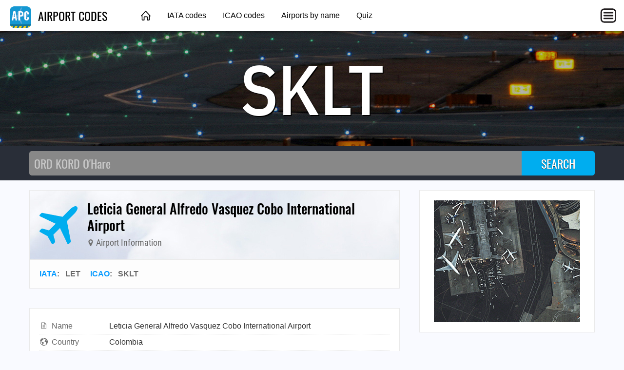

--- FILE ---
content_type: text/html; charset=utf-8
request_url: https://airportcodes.aero/sklt
body_size: 2930
content:
<!DOCTYPE html>
<html lang="en">
<head>
	<title>SKLT AIRPORT CODE | Leticia General Alfredo Vasquez Cobo International Airport</title>
	<meta charset="utf-8" />
	<meta name="viewport" content="width=device-width, initial-scale=1" />
	<meta name="keywords" content="airport codes, airport code list, airport code lookup, airport abbreviations, airport city codes, airport designators, airport identifiers, 3-letter airport codes, icao codes, icao airport codes, icao code list, iata codes, iata airport codes, iata code list, faa codes, faa airport codes, faa code list" />
	<meta name="description" content="LET / SKLT are the airport codes for Leticia General Alfredo Vasquez Cobo International Airport. ✈ Click here to find more." />
	<meta property="og:type" content="website" />
	<meta property="og:image" content="https://airportcodes.aero/images/ogimage.jpg" />
	<meta property="og:url" content="https://airportcodes.aero/sklt" />
	<link href="https://airportcodes.aero/sklt" rel="canonical" />
	<link href="https://airportcodes.info/sklt" rel="alternate" />
	<link type="text/css" href="/fonts/IBMPlexSansCondensed.css" rel="stylesheet" />
	<link type="text/css" href="/fonts/Oswald.css" rel="stylesheet" />
	<link type="text/css" href="/fonts/RobotoCondensed.css" rel="stylesheet" />
	<link type="text/css" href="/css/airportcodes.css?20220306" rel="stylesheet" />

<script data-ad-client="ca-pub-1205174277481106" async src="https://pagead2.googlesyndication.com/pagead/js/adsbygoogle.js"></script>

<script>
function initMaps() {
	var latlng = {lat:-4.1935500000,lng:-69.9432000000};
	var mapOptions = { zoom: 13, center: latlng, mapTypeId: google.maps.MapTypeId.HYBRID };
	var fullmap = new google.maps.Map(document.getElementById("fullmap"), mapOptions);
	// new google.maps.Marker({position:latlng,map:fullmap,title:"SKLT",icon:"/images/map-marker-plane.png"});
}
</script>
</head>
<body>
	<header class="topnav">
		<div class="topnav-inner">
			<input id="mobilemenu-button" type="checkbox" class="mobilemenu-checkbox" />
			<nav>
				<div class="logo">
					<a href="/"><img src="/images/airportcodes-icon-44.png" alt="Airport Codes" /> AIRPORT CODES</a>
				</div>
				<ul class="menu">
					<li><a href="/" class="home">&nbsp;</a></li>
					<li><a href="/iata">IATA codes</a></li>
					<li><a href="/icao">ICAO codes</a></li>
					<li><a href="/name">Airports by name</a></li>
					<li><a href="/quiz">Quiz</a></li>
				</ul>
				<label for="mobilemenu-button" class="mobilemenu-icon">&nbsp;</label>
				<label for="mobilemenu-button" class="mobilemenu-x">&nbsp;</label>
			</nav>
			<div id="mobilemenu-overlay"></div>
			<div class="mobilemenu">
				<ul>
					<li><a href="/">Home</a></li>
					<li><a href="/iata">IATA codes</a></li>
					<li><a href="/icao">ICAO codes</a></li>
					<li><a href="/name">Airports by name</a></li>
					<li><a href="/quiz">Quiz</a></li>
					<li><a href="https://airlinecodes.info">Airline codes</a></li>
				</ul>
			</div>
		</div>
	</header>
	<script>
	function closemenu(e){
		if(!e.target.matches('#mobilemenu-button,.mobilemenu-icon,.mobilemenu-x')){
			document.getElementById('mobilemenu-button').checked=false;
		}
	}
	document.body.addEventListener('click',closemenu);
	document.getElementById('mobilemenu-overlay').addEventListener('touchstart',closemenu);
	</script>
	<section class="bannertop bannertop-5">
		<h1 class="code">SKLT</h1>
	</section>
	<form method="post" action="/search">
		<div class="searchbg">
			<div class="searchbar">
				<input type="search" name="q" placeholder="ORD KORD O'Hare" autocomplete="off" autocapitalize="off" autofocus />
				<input type="submit" value="SEARCH" />
			</div>
		</div>
	</form>
	<div class="data cacgabcg">
		<main itemscope itemtype="http://schema.org/Airport">
			<link itemprop="image" href="https://airportcodes.aero/images/airportcodes-icon-92.png" />
			<link itemprop="url" href="https://airportcodes.aero/sklt" />
			<div itemprop="geo" itemscope itemtype="https://schema.org/GeoCoordinates">
				<meta itemprop="latitude" content="-4.1935500000" />
				<meta itemprop="longitude" content="-69.9432000000" />
			</div>
			<div class="contentbox">
				<header class="title">
					<div class="title-icon title-icon-plane"></div>
					<div>
						<h2 itemprop="name">Leticia General Alfredo Vasquez Cobo International Airport</h2>
						<h4><span class="icon"><img src="/marker/SKLT/LET/Leticia+General+Alfredo+Vasquez+Cobo+International+Airport/map-marker.svg" alt="" /></span> Airport Information</h4>
					</div>
				</header>
				<header class="meta">
					<a href="/iata">IATA</a>: &nbsp; <span itemprop="iataCode">LET</span> &nbsp; &nbsp; <a href="/icao">ICAO</a>: &nbsp; <span itemprop="icaoCode">SKLT</span> &nbsp; &nbsp; 
				</header>
			</div>

			<div class="contentbox">
				<div class="contentbody">
					<table class="datagrid fullwidth"><tr><td class="datalabel"><img class="dataicon" src="/images/icon-words.svg" alt="" />Name</td><td class="text-darkgray">Leticia General Alfredo Vasquez Cobo International Airport<br /></td></tr><tr><td class="datalabel"><img class="dataicon" src="/images/icon-country.svg" alt="" />Country</td><td class="text-darkgray">Colombia</td></tr><tr><td class="datalabel"><img class="dataicon" src="/images/icon-elevation.svg" alt="" />Elevation</td><td class="text-darkgray">277 feet</td></tr><tr><td class="datalabel"><img class="dataicon" src="/images/icon-globe.svg" alt="" />Latitude</td><td class="text-darkgray">4° 11' 36.78" S</td></tr><tr><td class="datalabel"><img class="dataicon" src="/images/icon-globe.svg" alt="" />Longitude</td><td class="text-darkgray">69° 56' 35.52" W</td></tr><tr><td class="datalabel"><img class="dataicon" src="/images/icon-external-link.svg" alt="" />Wikipedia</td><td><a href="https://en.wikipedia.org/wiki/Alfredo_Vásquez_Cobo_International_Airport" rel="nofollow">https://en.wikipedia.org/wiki/Alfredo_Vásquez_Cobo_International_Airport</a></td></tr></table>
				</div>
			</div>

			<div class="amazonlinks">
				<h2>Cleared For Fun</h2>
				<script async src="//adserve.site/amzn/a7e4d924559d528fb15dcbb07fe2997d.js"></script>
			</div>

			<div id="fullmap" class="mb60"></div>

			<div class="amazonlinks">
				<h2>Featured Aviation Products</h2>
				<script async src="//adserve.site/amzn/17d788dd144d145cf3daed380cf0458f.js"></script>
			</div>
<h4 class="otherways">FAQs for Leticia General Alfredo Vasquez Cobo International Airport</h4>
<ul>
  <li class="graylinks"><a href="https://airportcodes.aero/sklt/what-is-the-airport-code-for-leticia-general-alfredo-vasquez-cobo-international-airport%3f">What is the airport code for Leticia General Alfredo Vasquez Cobo International Airport?</a></li>
  <li class="graylinks"><a href="https://airportcodes.aero/sklt/what-is-the-icao-code-for-leticia-general-alfredo-vasquez-cobo-international-airport%3f">What is the ICAO code for Leticia General Alfredo Vasquez Cobo International Airport?</a></li>
  <li class="graylinks"><a href="https://airportcodes.aero/sklt">Airport Code SKLT</a></li>
  <li class="graylinks"><a href="https://airportcodes.aero/let/what-is-the-airport-code-for-leticia-general-alfredo-vasquez-cobo-international-airport%3f">What is the airport code for Leticia General Alfredo Vasquez Cobo International Airport?</a></li>
  <li class="graylinks"><a href="https://airportcodes.aero/let/what-is-the-iata-code-for-leticia-general-alfredo-vasquez-cobo-international-airport%3f">What is the IATA code for Leticia General Alfredo Vasquez Cobo International Airport?</a></li>
  <li class="graylinks"><a href="https://airportcodes.aero/let">Airport Code LET</a></li>
  <li class="graylinks"><a href="https://airportcodes.aero/let/leticia-general-alfredo-vasquez-cobo-airport-code">Leticia General Alfredo Vasquez Cobo Airport Code</a></li>
  <li class="graylinks"><a href="https://airportcodes.aero/let/leticia-airport-code">Leticia Airport Code</a></li>
  <li class="graylinks"><a href="https://airportcodes.aero/country/CO">Colombia airport codes</a></li>
</ul>
		</main>
		<aside>
			<div class="contentbox">
				<div class="contentbody">
					<div class="box300x250 elem-center"><a href="https://atc-sim.com/welcome"><img src="/ads/nicolas-monterrat-airport.gif" width="300" height="250" alt="Airport"></a></div>
				</div>
			</div>

			<div class="ads-sticky-sidebar">

				<section class="contentbox">
					<header><h3>From Around The Web</h3></header>
					<div class="contentbody">
						<div class="box300x250 elem-center"><script async src="//adserve.site/amzn/f9fa890a3d2d7cd4e96bf924d3386b5e.js"></script></div>
					</div>
				</section>

				<section class="contentbox">
					<header class="downarrow140"><h3>Bonus Offer</h3></header>
					<div class="contentbody">
						<div class="box300x250 elem-center"><script async src="//adserve.site/amzn/f9fa890a3d2d7cd4e96bf924d3386b5e.js"></script></div>
					</div>
				</section>

			</div>
		</aside>
	</div>
	<footer class="worldmap">
		<div class="footer-content">
			<div class="footer-top">
				<div class="logo-wrap">
					<a href="/"><img src="/images/airportcodes-icon-44.png" alt="Airport Codes" /> AIRPORT CODES</a>
				</div>
			</div>
			<div class="footer-bottom columns col-4-4">
				<div class="column col-4-1">
					<h4>Site</h4>
					<ul>
						<li><a href="/">Home</a></li>
					</ul>
				</div>
				<div class="column col-4-1">
					<h4>Other Sites</h4>
					<ul>
						<li><a href="https://opennav.com">OpenNav</a></li>
						<li><a href="https://airlinecodes.info">Airline Codes</a></li>
						<li><a href="https://airlinelogos.aero">Airline Logos</a></li>
					</ul>
				</div>
				<div class="column col-4-1">
					<h4>Explore</h4>
					<ul>
						<li><a href="https://atc-sim.com/welcome">Air Traffic Control Game</a></li>
					<li><a href="https://airlinecodes.info/5N">Airline Code 5N</a></li>
						<li><a href="https://airportcodes.aero/BMI">Airport Code BMI</a></li>
						<li><a href="https://www.youtube.com/watch?v=ZG2OCB2842Y">Airport Codes Video</a></li>
					</ul>
				</div>
				<div class="column col-4-1">
					<h4>Quizzes</h4>
					<ul>
						<li><a href="https://airportcodes.aero/quiz">Airport Codes Quiz</a></li>
						<li><a href="https://airlinelogos.aero/quiz">Airline Logo Quiz</a></li>
						<li><a href="https://opennav.com/airliner-identification-quiz">Airliner Identification Quiz</a></li>
						<li><a href="https://opennav.com/extreme-approaches-quiz">Extreme Approaches Quiz</a></li>
						<li><a href="https://opennav.com/quizzes">All Quizzes</a></li>
					</ul>
				</div>
			</div>
		</div>
	</footer>
<script src="https://maps.googleapis.com/maps/api/js?key=AIzaSyA-Bbo2JtUCH48jSaLBuZyzBzQXuEOsf_I&callback=initMaps" async defer></script>
</body>
</html>


--- FILE ---
content_type: text/html; charset=utf-8
request_url: https://adserve.site/amzn/a7e4d924559d528fb15dcbb07fe2997d/760
body_size: 535
content:
<!DOCTYPE html>
<html lang="en">
<head>
<title>AdServe</title>
<style>
html,body{margin:0;overflow:hidden;padding:0;}
.items { display: flex; justify-content: space-around; overflow: hidden; padding: 12px; }
.item .img { box-shadow: 0 0 8px 1px #ccc; margin: 10px; }
.item .img:active, .item .img:hover { box-shadow: 0 0 8px 1px #999; }
.item .img img { display: block; max-height: 170px; width: auto; }
@media all and (max-width: 575px) { .item .img img { max-height: 140px; } }
</style>
</head>
<body>
<div class="items">
<div class="item"><div class="img"><a href="/amznto/4k2Q199" rel="sponsored" target="_top"><img src="/amzn/i/B0FF2TD51F-KORF-logo-heather-grey.jpg" alt="KORF logo" /></a></div></div>
<div class="item"><div class="img"><a href="/amznto/4ndYGs4" rel="sponsored" target="_top"><img src="/amzn/i/B0FF2Q91GT-KRDU-logo-dark-heather-grey.jpg" alt="KRDU logo" /></a></div></div>
<div class="item"><div class="img"><a href="/amznto/448GabW" rel="sponsored" target="_top"><img src="/amzn/i/B0FF3MCN37-KJAX-logo-navy-blue.jpg" alt="KJAX logo" /></a></div></div>
<div class="item"><div class="img"><a href="/amznto/4kL17AO" rel="sponsored" target="_top"><img src="/amzn/i/B0FF1NR438-KCLT-logo-pink.jpg" alt="KCLT logo" /></a></div></div>
</div>
</body>
</html>


--- FILE ---
content_type: text/html; charset=utf-8
request_url: https://adserve.site/amzn/17d788dd144d145cf3daed380cf0458f/760
body_size: 582
content:
<!DOCTYPE html>
<html lang="en">
<head>
<title>AdServe</title>
<style>
html,body{margin:0;overflow:hidden;padding:0;}
.items { display: flex; justify-content: space-around; overflow: hidden; padding: 12px; }
.item .img { box-shadow: 0 0 8px 1px #ccc; margin: 10px; }
.item .img:active, .item .img:hover { box-shadow: 0 0 8px 1px #999; }
.item .img img { display: block; max-height: 170px; width: auto; }
@media all and (max-width: 575px) { .item .img img { max-height: 140px; } }
</style>
</head>
<body>
<div class="items">
<div class="item"><div class="img"><a href="/amznto/48Sue1I" rel="sponsored" target="_top"><img src="/amzn/i/B0FHBHYZ4F-united-787-9-sapphire-blue.jpg" alt="United Airlines Boeing 787-9" /></a></div></div>
<div class="item"><div class="img"><a href="/amznto/4at7dzT" rel="sponsored" target="_top"><img src="/amzn/i/B0D4GGHHKW-777-windshield-purple.jpg" alt="777 windshield" /></a></div></div>
<div class="item"><div class="img"><a href="/amznto/3KFvU24" rel="sponsored" target="_top"><img src="/amzn/i/B079T2QTYS-full-phonetic-alphabet.jpg" alt="Full Phonetic Alphabet" /></a></div></div>
<div class="item"><div class="img"><a href="/amznto/3MLUAdc" rel="sponsored" target="_top"><img src="/amzn/i/B0FH7DTJSY-united-737-9-max-black.jpg" alt="United Airlines Boeing 737-9 MAX" /></a></div></div>
</div>
</body>
</html>


--- FILE ---
content_type: text/html; charset=utf-8
request_url: https://adserve.site/amzn/f9fa890a3d2d7cd4e96bf924d3386b5e/300
body_size: 311
content:
<!DOCTYPE html>
<html lang="en">
<head>
<title>AdServe</title>
<style>
html,body{margin:0;overflow:hidden;padding:0;}
.item .img:active, .item .img:hover { opacity: 0.8; }
</style>
</head>
<body>
<div class="items">
<div class="item"><div class="img"><a href="/amznto/44QhB5l" rel="sponsored" target="_top"><img src="/amzn/i/B0D2RJHZL2-KLAX-logo-baby-blue-300x250-klaxbg.jpg" alt="KLAX logo" /></a></div></div>
</div>
</body>
</html>


--- FILE ---
content_type: text/html; charset=utf-8
request_url: https://www.google.com/recaptcha/api2/aframe
body_size: 267
content:
<!DOCTYPE HTML><html><head><meta http-equiv="content-type" content="text/html; charset=UTF-8"></head><body><script nonce="Q5JK02hFgilORL66g--6VA">/** Anti-fraud and anti-abuse applications only. See google.com/recaptcha */ try{var clients={'sodar':'https://pagead2.googlesyndication.com/pagead/sodar?'};window.addEventListener("message",function(a){try{if(a.source===window.parent){var b=JSON.parse(a.data);var c=clients[b['id']];if(c){var d=document.createElement('img');d.src=c+b['params']+'&rc='+(localStorage.getItem("rc::a")?sessionStorage.getItem("rc::b"):"");window.document.body.appendChild(d);sessionStorage.setItem("rc::e",parseInt(sessionStorage.getItem("rc::e")||0)+1);localStorage.setItem("rc::h",'1769463982446');}}}catch(b){}});window.parent.postMessage("_grecaptcha_ready", "*");}catch(b){}</script></body></html>

--- FILE ---
content_type: image/svg+xml
request_url: https://airportcodes.aero/marker/SKLT/LET/Leticia+General+Alfredo+Vasquez+Cobo+International+Airport/map-marker.svg
body_size: 817
content:
<?xml version="1.0" encoding="UTF-8"?>
<svg xmlns="http://www.w3.org/2000/svg" viewBox="0 0 1024 1536">
<title>Leticia General Alfredo Vasquez Cobo International Airport</title>
<desc>Airport Code LET / SKLT</desc>
<metadata xmlns:rdf="http://www.w3.org/1999/02/22-rdf-syntax-ns#" xmlns:Airport="http://schema.org/Airport">
<rdf:RDF>
<Airport:name>Leticia General Alfredo Vasquez Cobo International Airport</Airport:name>
<Airport:iataCode>LET</Airport:iataCode>
<Airport:icaoCode>SKLT</Airport:icaoCode>
<Airport:url>https://airportcodes.aero/SKLT</Airport:url>
</rdf:RDF>
</metadata>
<path fill="#727272" d="M768 512q0-106-75-181t-181-75-181 75-75 181 75 181 181 75 181-75 75-181zm256 0q0 109-33 179l-364 774q-16 33-47.5 52t-67.5 19-67.5-19-46.5-52L33 691Q0 621 0 512q0-212 150-362T512 0t362 150 150 362z"/>
</svg>


--- FILE ---
content_type: text/javascript;charset=UTF-8
request_url: https://adserve.site/amzn/17d788dd144d145cf3daed380cf0458f.js
body_size: 230
content:
const adbox17d788dd144d145cf3daed380cf0458f6977e0ac02f0672957 = document.createElement('iframe');
adbox17d788dd144d145cf3daed380cf0458f6977e0ac02f0672957.style.border="none";
adbox17d788dd144d145cf3daed380cf0458f6977e0ac02f0672957.style.height="210px";
adbox17d788dd144d145cf3daed380cf0458f6977e0ac02f0672957.style.width="100%";
adbox17d788dd144d145cf3daed380cf0458f6977e0ac02f0672957.src="//adserve.site/amzn/17d788dd144d145cf3daed380cf0458f/"+document.currentScript.parentNode.offsetWidth;
document.currentScript.parentNode.appendChild(adbox17d788dd144d145cf3daed380cf0458f6977e0ac02f0672957);


--- FILE ---
content_type: text/javascript;charset=UTF-8
request_url: https://adserve.site/amzn/f9fa890a3d2d7cd4e96bf924d3386b5e.js
body_size: 229
content:
const adboxf9fa890a3d2d7cd4e96bf924d3386b5e6977e0ac02f1234508 = document.createElement('iframe');
adboxf9fa890a3d2d7cd4e96bf924d3386b5e6977e0ac02f1234508.style.border="none";
adboxf9fa890a3d2d7cd4e96bf924d3386b5e6977e0ac02f1234508.style.height="250px";
adboxf9fa890a3d2d7cd4e96bf924d3386b5e6977e0ac02f1234508.style.width="100%";
adboxf9fa890a3d2d7cd4e96bf924d3386b5e6977e0ac02f1234508.src="//adserve.site/amzn/f9fa890a3d2d7cd4e96bf924d3386b5e/"+document.currentScript.parentNode.offsetWidth;
document.currentScript.parentNode.appendChild(adboxf9fa890a3d2d7cd4e96bf924d3386b5e6977e0ac02f1234508);


--- FILE ---
content_type: text/javascript;charset=UTF-8
request_url: https://adserve.site/amzn/a7e4d924559d528fb15dcbb07fe2997d.js
body_size: 228
content:
const adboxa7e4d924559d528fb15dcbb07fe2997d6977e0ac02ded41044 = document.createElement('iframe');
adboxa7e4d924559d528fb15dcbb07fe2997d6977e0ac02ded41044.style.border="none";
adboxa7e4d924559d528fb15dcbb07fe2997d6977e0ac02ded41044.style.height="210px";
adboxa7e4d924559d528fb15dcbb07fe2997d6977e0ac02ded41044.style.width="100%";
adboxa7e4d924559d528fb15dcbb07fe2997d6977e0ac02ded41044.src="//adserve.site/amzn/a7e4d924559d528fb15dcbb07fe2997d/"+document.currentScript.parentNode.offsetWidth;
document.currentScript.parentNode.appendChild(adboxa7e4d924559d528fb15dcbb07fe2997d6977e0ac02ded41044);
